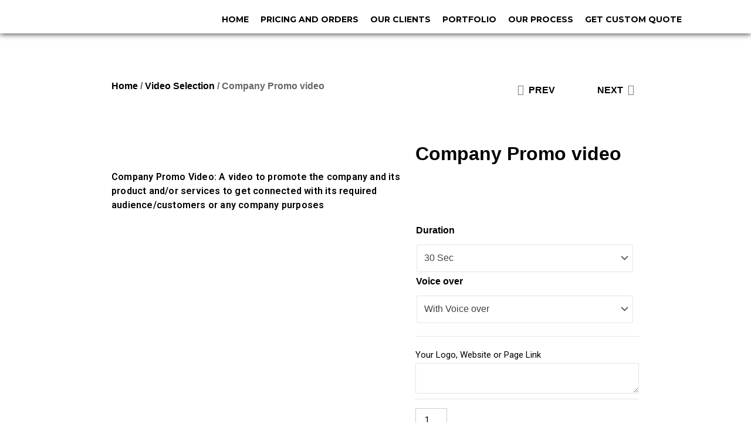

--- FILE ---
content_type: text/css
request_url: https://ugetvideo.com/wp-content/uploads/elementor/css/post-418.css?ver=1697072219
body_size: 588
content:
.elementor-418 .elementor-element.elementor-element-f6bdbe9:not(.elementor-motion-effects-element-type-background), .elementor-418 .elementor-element.elementor-element-f6bdbe9 > .elementor-motion-effects-container > .elementor-motion-effects-layer{background-color:#FFFFFF;}.elementor-418 .elementor-element.elementor-element-f6bdbe9{box-shadow:0px 0px 10px 0px rgba(0, 0, 0, 0.94);transition:background 0.3s, border 0.3s, border-radius 0.3s, box-shadow 0.3s;margin-top:0px;margin-bottom:0px;padding:20px 0px 10px 0px;z-index:1;}.elementor-418 .elementor-element.elementor-element-f6bdbe9 > .elementor-background-overlay{transition:background 0.3s, border-radius 0.3s, opacity 0.3s;}.elementor-418 .elementor-element.elementor-element-262dadc{text-align:center;}.elementor-bc-flex-widget .elementor-418 .elementor-element.elementor-element-ae3809c.elementor-column .elementor-widget-wrap{align-items:center;}.elementor-418 .elementor-element.elementor-element-ae3809c.elementor-column.elementor-element[data-element_type="column"] > .elementor-widget-wrap.elementor-element-populated{align-content:center;align-items:center;}.elementor-418 .elementor-element.elementor-element-5e625ae .pp-menu-toggle{margin-left:auto;background-color:#02010100;}.elementor-418 .elementor-element.elementor-element-5e625ae .pp-advanced-menu--main .pp-menu-item{color:var( --e-global-color-primary );fill:var( --e-global-color-primary );padding-left:10px;padding-right:10px;padding-top:0px;padding-bottom:0px;}.elementor-418 .elementor-element.elementor-element-5e625ae .pp-advanced-menu--main .pp-menu-item:hover,
					.elementor-418 .elementor-element.elementor-element-5e625ae .pp-advanced-menu--main .pp-menu-item.pp-menu-item-active,
					.elementor-418 .elementor-element.elementor-element-5e625ae .pp-advanced-menu--main .pp-menu-item.highlighted,
					.elementor-418 .elementor-element.elementor-element-5e625ae .pp-advanced-menu--main .pp-menu-item:focus{color:#000000;fill:#000000;}.elementor-418 .elementor-element.elementor-element-5e625ae .pp-advanced-menu--main:not(.pp--pointer-framed) .pp-menu-item:before,
					.elementor-418 .elementor-element.elementor-element-5e625ae .pp-advanced-menu--main:not(.pp--pointer-framed) .pp-menu-item:after{background-color:#000000;}.elementor-418 .elementor-element.elementor-element-5e625ae .pp--pointer-framed .pp-menu-item:before,
					.elementor-418 .elementor-element.elementor-element-5e625ae .pp--pointer-framed .pp-menu-item:after{border-color:#000000;}.elementor-418 .elementor-element.elementor-element-5e625ae .pp--pointer-brackets .pp-menu-item:before,
					.elementor-418 .elementor-element.elementor-element-5e625ae .pp--pointer-brackets .pp-menu-item:after{color:#000000;}.elementor-418 .elementor-element.elementor-element-5e625ae .pp--pointer-framed .pp-menu-item:before{border-width:0px;}.elementor-418 .elementor-element.elementor-element-5e625ae .pp--pointer-framed.e--animation-draw .pp-menu-item:before{border-width:0 0 0px 0px;}.elementor-418 .elementor-element.elementor-element-5e625ae .pp--pointer-framed.e--animation-draw .pp-menu-item:after{border-width:0px 0px 0 0;}.elementor-418 .elementor-element.elementor-element-5e625ae .pp--pointer-framed.e--animation-corners .pp-menu-item:before{border-width:0px 0 0 0px;}.elementor-418 .elementor-element.elementor-element-5e625ae .pp--pointer-framed.e--animation-corners .pp-menu-item:after{border-width:0 0px 0px 0;}.elementor-418 .elementor-element.elementor-element-5e625ae .pp--pointer-underline .pp-menu-item:after,
					 .elementor-418 .elementor-element.elementor-element-5e625ae .pp--pointer-overline .pp-menu-item:before,
					 .elementor-418 .elementor-element.elementor-element-5e625ae .pp--pointer-double-line .pp-menu-item:before,
					 .elementor-418 .elementor-element.elementor-element-5e625ae .pp--pointer-double-line .pp-menu-item:after{height:0px;}.elementor-418 .elementor-element.elementor-element-5e625ae .pp-advanced-menu--main .pp-advanced-menu--dropdown a, .elementor-418 .elementor-element.elementor-element-5e625ae .pp-advanced-menu--type-default .pp-advanced-menu--dropdown.pp-menu-default a, .elementor-418 .elementor-element.elementor-element-5e625ae .pp-menu-toggle{color:#000000;fill:#000000;}.elementor-418 .elementor-element.elementor-element-5e625ae .pp-advanced-menu--main .pp-advanced-menu--dropdown a:hover, .elementor-418 .elementor-element.elementor-element-5e625ae .pp-advanced-menu--type-default .pp-advanced-menu--dropdown.pp-menu-default a:hover, .elementor-418 .elementor-element.elementor-element-5e625ae .pp-menu-toggle:hover{color:var( --e-global-color-text );fill:var( --e-global-color-text );}.elementor-418 .elementor-element.elementor-element-5e625ae .pp-advanced-menu--main .pp-advanced-menu--dropdown a:hover,
					.elementor-418 .elementor-element.elementor-element-5e625ae .pp-advanced-menu--main:not(.pp-advanced-menu--layout-expanded) .pp-advanced-menu--dropdown a.highlighted, .elementor-418 .elementor-element.elementor-element-5e625ae .pp-advanced-menu--type-default .pp-advanced-menu--dropdown.pp-menu-default a:hover,
					.elementor-418 .elementor-element.elementor-element-5e625ae .pp-advanced-menu--type-default .pp-advanced-menu--dropdown.pp-menu-default a.highlighted{background-color:#02010100;}.elementor-418 .elementor-element.elementor-element-5e625ae .pp-menu-toggle .pp-hamburger .pp-hamburger-box .pp-hamburger-inner,
					.elementor-418 .elementor-element.elementor-element-5e625ae .pp-menu-toggle .pp-hamburger .pp-hamburger-box .pp-hamburger-inner:before,
					.elementor-418 .elementor-element.elementor-element-5e625ae .pp-menu-toggle .pp-hamburger .pp-hamburger-box .pp-hamburger-inner:after{background-color:#2F2F2F;}.elementor-418 .elementor-element.elementor-element-5e625ae .pp-menu-toggle .pp-icon, .elementor-418 .elementor-element.elementor-element-5e625ae .pp-menu-toggle .pp-menu-toggle-label{color:#2F2F2F;}.elementor-418 .elementor-element.elementor-element-5e625ae .pp-menu-toggle .pp-icon svg{fill:#2F2F2F;}.elementor-418 .elementor-element.elementor-element-5e625ae .pp-advanced-menu--dropdown a, .pp-advanced-menu--dropdown.pp-advanced-menu__container.pp-menu-5e625ae a{justify-content:center;}.elementor-418 .elementor-element.elementor-element-5e625ae .pp-advanced-menu--dropdown.pp-advanced-menu__container,
					.pp-advanced-menu--dropdown.pp-advanced-menu__container.pp-menu-5e625ae{background-color:#EFEFEFCC;}.elementor-418 .elementor-element.elementor-element-5e625ae .pp-advanced-menu--dropdown.pp-advanced-menu__container .pp-menu-item,
					.pp-advanced-menu--dropdown.pp-advanced-menu__container.pp-menu-5e625ae .pp-menu-item{color:#000000;}.elementor-418 .elementor-element.elementor-element-5e625ae .pp-advanced-menu--dropdown.pp-advanced-menu__container a.pp-sub-item, .pp-advanced-menu--dropdown.pp-advanced-menu__container.pp-menu-5e625ae a.pp-sub-item{color:#000000;}.elementor-418 .elementor-element.elementor-element-5e625ae .pp-advanced-menu--dropdown.pp-advanced-menu__container .pp-menu-item:hover,
					.elementor-418 .elementor-element.elementor-element-5e625ae .pp-advanced-menu--dropdown.pp-advanced-menu__container .pp-menu-item:focus,
					.elementor-418 .elementor-element.elementor-element-5e625ae .pp-advanced-menu--dropdown.pp-advanced-menu__container .pp-menu-item.pp-menu-item-active,
					.pp-advanced-menu--dropdown.pp-advanced-menu__container.pp-menu-5e625ae .pp-menu-item:hover,
					.pp-advanced-menu--dropdown.pp-advanced-menu__container.pp-menu-5e625ae .pp-menu-item:focus,
					.pp-advanced-menu--dropdown.pp-advanced-menu__container.pp-menu-5e625ae .pp-menu-item.pp-menu-item-active{color:var( --e-global-color-text );}.elementor-418 .elementor-element.elementor-element-5e625ae .pp-advanced-menu--dropdown.pp-advanced-menu__container a.pp-sub-item:hover,
					.elementor-418 .elementor-element.elementor-element-5e625ae .pp-advanced-menu--dropdown.pp-advanced-menu__container a.pp-sub-item:focus,
					.elementor-418 .elementor-element.elementor-element-5e625ae .pp-advanced-menu--dropdown.pp-advanced-menu__container a.pp-sub-item:active,
					.pp-advanced-menu--dropdown.pp-advanced-menu__container.pp-menu-5e625ae a.pp-sub-item:hover,
					.pp-advanced-menu--dropdown.pp-advanced-menu__container.pp-menu-5e625ae a.pp-sub-item:focus,
					.pp-advanced-menu--dropdown.pp-advanced-menu__container.pp-menu-5e625ae a.pp-sub-item:active{background-color:#02010100;}.elementor-418 .elementor-element.elementor-element-5e625ae .pp-advanced-menu--dropdown.pp-advanced-menu__container a.pp-sub-item:hover, .pp-advanced-menu--dropdown.pp-advanced-menu__container.pp-menu-5e625ae a.pp-sub-item:hover{color:var( --e-global-color-text );}.elementor-418 .elementor-element.elementor-element-5e625ae .pp-advanced-menu--dropdown.pp-advanced-menu__container .pp-menu-item, .elementor-418 .elementor-element.elementor-element-5e625ae .pp-advanced-menu--dropdown.pp-advanced-menu__container a.pp-sub-item, .pp-advanced-menu--dropdown.pp-advanced-menu__container.pp-menu-5e625ae .pp-menu-item, .pp-advanced-menu--dropdown.pp-advanced-menu__container.pp-menu-5e625ae a.pp-sub-item{padding-left:14px;padding-right:14px;padding-top:14px;padding-bottom:14px;}.elementor-418 .elementor-element.elementor-element-5e625ae .pp-advanced-menu .pp-menu-item, .elementor-418 .elementor-element.elementor-element-5e625ae .pp-advanced-menu-main-wrapper.pp-advanced-menu--type-full-screen .pp-advanced-menu--dropdown .pp-menu-item, .pp-advanced-menu--dropdown.pp-advanced-menu__container.pp-menu-5e625ae .pp-menu-item{font-family:"Montserrat", Sans-serif;font-size:14px;font-weight:700;}.elementor-418 .elementor-element.elementor-element-5e625ae .pp-advanced-menu--dropdown .pp-menu-item, .elementor-418 .elementor-element.elementor-element-5e625ae .pp-advanced-menu--dropdown .pp-sub-item, .pp-advanced-menu--dropdown.pp-advanced-menu__container.pp-menu-5e625ae .sub-menu .pp-menu-item, .pp-advanced-menu--dropdown.pp-advanced-menu__container.pp-menu-5e625ae .sub-menu .pp-sub-item{font-family:"Montserrat", Sans-serif;font-weight:700;}@media(max-width:1024px){.elementor-418 .elementor-element.elementor-element-5e625ae .pp-advanced-menu--main .pp-advanced-menu--dropdown a, .elementor-418 .elementor-element.elementor-element-5e625ae .pp-advanced-menu--type-default .pp-advanced-menu--dropdown.pp-menu-default a{padding-left:0px;padding-right:0px;}body.pp-menu--off-canvas .pp-menu-off-canvas.pp-menu-5e625ae{width:320px;}.elementor-418 .elementor-element.elementor-element-5e625ae .pp-advanced-menu .pp-menu-item, .elementor-418 .elementor-element.elementor-element-5e625ae .pp-advanced-menu-main-wrapper.pp-advanced-menu--type-full-screen .pp-advanced-menu--dropdown .pp-menu-item, .pp-advanced-menu--dropdown.pp-advanced-menu__container.pp-menu-5e625ae .pp-menu-item{font-size:20px;}}@media(min-width:768px){.elementor-418 .elementor-element.elementor-element-d05b9aa{width:20.282%;}.elementor-418 .elementor-element.elementor-element-ae3809c{width:79.718%;}}@media(max-width:767px){.elementor-418 .elementor-element.elementor-element-262dadc{text-align:center;}.elementor-418 .elementor-element.elementor-element-262dadc img{width:50%;}.elementor-418 .elementor-element.elementor-element-ae3809c.elementor-column > .elementor-widget-wrap{justify-content:flex-end;}.elementor-418 .elementor-element.elementor-element-5e625ae .pp-advanced-menu--dropdown .pp-menu-item, .elementor-418 .elementor-element.elementor-element-5e625ae .pp-advanced-menu--dropdown .pp-sub-item, .pp-advanced-menu--dropdown.pp-advanced-menu__container.pp-menu-5e625ae .sub-menu .pp-menu-item, .pp-advanced-menu--dropdown.pp-advanced-menu__container.pp-menu-5e625ae .sub-menu .pp-sub-item{font-size:13px;}.elementor-418 .elementor-element.elementor-element-5e625ae > .elementor-widget-container{margin:-64px 0px 0px 0px;}.elementor-418 .elementor-element.elementor-element-5e625ae{width:auto;max-width:auto;}}

--- FILE ---
content_type: text/css
request_url: https://ugetvideo.com/wp-content/uploads/elementor/css/post-424.css?ver=1707893774
body_size: 219
content:
.elementor-424 .elementor-element.elementor-element-d44c47c > .elementor-container{max-width:998px;}.elementor-424 .elementor-element.elementor-element-d44c47c:not(.elementor-motion-effects-element-type-background), .elementor-424 .elementor-element.elementor-element-d44c47c > .elementor-motion-effects-container > .elementor-motion-effects-layer{background-color:#161616;}.elementor-424 .elementor-element.elementor-element-d44c47c{transition:background 0.3s, border 0.3s, border-radius 0.3s, box-shadow 0.3s;}.elementor-424 .elementor-element.elementor-element-d44c47c > .elementor-background-overlay{transition:background 0.3s, border-radius 0.3s, opacity 0.3s;}.elementor-424 .elementor-element.elementor-element-b0d9eff .elementor-heading-title{color:#FFD45A;font-family:"Play", Sans-serif;font-size:15px;font-weight:400;line-height:28px;}.elementor-424 .elementor-element.elementor-element-b0d9eff > .elementor-widget-container{margin:27px 0px 0px 0px;}.elementor-424 .elementor-element.elementor-element-a0acf42 .elementor-heading-title{color:#FFFFFF;font-family:"Play", Sans-serif;font-size:15px;font-weight:400;line-height:28px;}.elementor-424 .elementor-element.elementor-element-a0acf42 > .elementor-widget-container{margin:-21px 0px 0px 0px;}.elementor-424 .elementor-element.elementor-element-eef873e .elementor-heading-title{color:#FFFFFF;font-family:"Play", Sans-serif;font-size:15px;font-weight:400;text-decoration:underline;line-height:19px;}.elementor-424 .elementor-element.elementor-element-eef873e > .elementor-widget-container{margin:-21px 0px 0px 0px;}.elementor-424 .elementor-element.elementor-element-bd546a2 .elementor-heading-title{color:#FFD45A;font-family:"Play", Sans-serif;font-size:15px;font-weight:400;line-height:28px;}.elementor-424 .elementor-element.elementor-element-bd546a2 > .elementor-widget-container{margin:-5px 0px -23px 0px;}.elementor-424 .elementor-element.elementor-element-fcb2830 .elementor-heading-title{color:#FFFFFF;font-family:"Play", Sans-serif;font-size:15px;font-weight:400;line-height:28px;}.elementor-424 .elementor-element.elementor-element-03fc7b6 .elementor-heading-title{color:#FFFFFF;font-family:"Play", Sans-serif;font-size:15px;font-weight:400;line-height:28px;}.elementor-424 .elementor-element.elementor-element-cbeb283{--spacer-size:40px;}.elementor-424 .elementor-element.elementor-element-6e157dd .elementor-heading-title{color:#FFD45A;font-family:"Play", Sans-serif;font-size:15px;font-weight:400;line-height:28px;}.elementor-424 .elementor-element.elementor-element-6e157dd > .elementor-widget-container{margin:27px 0px 0px 0px;}.elementor-424 .elementor-element.elementor-element-fe1ac44 .elementor-heading-title{color:#FFFFFF;font-family:"Play", Sans-serif;font-size:15px;font-weight:400;line-height:19px;}.elementor-424 .elementor-element.elementor-element-fe1ac44 > .elementor-widget-container{margin:-17px 0px 0px 0px;}.elementor-424 .elementor-element.elementor-element-a1253c4 .elementor-heading-title{color:#FFFFFF;font-family:"Play", Sans-serif;font-size:15px;font-weight:400;line-height:19px;}.elementor-424 .elementor-element.elementor-element-a1253c4 > .elementor-widget-container{margin:-13px 0px 0px 0px;}.elementor-424 .elementor-element.elementor-element-315c690 .elementor-heading-title{color:#FFFFFF;font-family:"Play", Sans-serif;font-size:15px;font-weight:400;line-height:28px;}.elementor-424 .elementor-element.elementor-element-e334f5d{--grid-template-columns:repeat(0, auto);--icon-size:32px;--grid-column-gap:24px;--grid-row-gap:7px;}.elementor-424 .elementor-element.elementor-element-e334f5d .elementor-widget-container{text-align:left;}.elementor-424 .elementor-element.elementor-element-e334f5d .elementor-social-icon{background-color:#282627;--icon-padding:0.3em;}.elementor-424 .elementor-element.elementor-element-e334f5d .elementor-social-icon i{color:#FFD413;}.elementor-424 .elementor-element.elementor-element-e334f5d .elementor-social-icon svg{fill:#FFD413;}.elementor-424 .elementor-element.elementor-element-e334f5d .elementor-icon{border-radius:6px 6px 6px 6px;}.elementor-424 .elementor-element.elementor-element-e334f5d > .elementor-widget-container{margin:9px 0px 0px 0px;}@media(max-width:767px){.elementor-424 .elementor-element.elementor-element-d44c47c{padding:10px 10px 10px 10px;}.elementor-424 .elementor-element.elementor-element-b0d9eff .elementor-heading-title{font-size:18px;}.elementor-424 .elementor-element.elementor-element-bd546a2 .elementor-heading-title{font-size:18px;}.elementor-424 .elementor-element.elementor-element-bd546a2 > .elementor-widget-container{margin:7px 0px -19px 0px;}.elementor-424 .elementor-element.elementor-element-cbeb283{--spacer-size:0px;}.elementor-424 .elementor-element.elementor-element-6e157dd .elementor-heading-title{font-size:18px;}.elementor-424 .elementor-element.elementor-element-6e157dd > .elementor-widget-container{margin:-18px 0px 0px 0px;}.elementor-424 .elementor-element.elementor-element-a1253c4 > .elementor-widget-container{margin:0px 0px 0px 0px;}.elementor-424 .elementor-element.elementor-element-315c690{text-align:center;}.elementor-424 .elementor-element.elementor-element-315c690 .elementor-heading-title{font-size:11px;}.elementor-424 .elementor-element.elementor-element-315c690 > .elementor-widget-container{margin:0px 0px 10px 0px;}.elementor-424 .elementor-element.elementor-element-e334f5d .elementor-widget-container{text-align:center;}.elementor-424 .elementor-element.elementor-element-e334f5d{--icon-size:27px;--grid-column-gap:18px;}}/* Start Custom Fonts CSS */@font-face {
	font-family: 'Play';
	font-style: normal;
	font-weight: normal;
	font-display: auto;
	src: url('https://ugetvideo.com/wp-content/uploads/2022/09/6aez4K2oVqwIvtU2H70Q13E.woff2') format('woff2');
}
/* End Custom Fonts CSS */

--- FILE ---
content_type: text/css
request_url: https://ugetvideo.com/wp-content/uploads/elementor/css/post-1119.css?ver=1697072765
body_size: 817
content:
.elementor-1119 .elementor-element.elementor-element-0f02172 > .elementor-container{max-width:920px;}.elementor-1119 .elementor-element.elementor-element-ae334e0{--spacer-size:50px;}.elementor-1119 .elementor-element.elementor-element-8ea7675 .woocommerce-breadcrumb{color:#666666;font-family:"Play", Sans-serif;font-size:16px;font-weight:700;line-height:20px;}.elementor-1119 .elementor-element.elementor-element-8ea7675 .woocommerce-breadcrumb > a{color:var( --e-global-color-primary );}.elementor-1119 .elementor-element.elementor-element-245612d span.post-navigation__prev--label{color:var( --e-global-color-primary );}.elementor-1119 .elementor-element.elementor-element-245612d span.post-navigation__next--label{color:var( --e-global-color-primary );}.elementor-1119 .elementor-element.elementor-element-245612d span.post-navigation__prev--label, .elementor-1119 .elementor-element.elementor-element-245612d span.post-navigation__next--label{font-family:"Play", Sans-serif;font-size:16px;font-weight:700;}.elementor-1119 .elementor-element.elementor-element-245612d .post-navigation__arrow-wrapper{color:#7E7878;font-size:18px;}body:not(.rtl) .elementor-1119 .elementor-element.elementor-element-245612d .post-navigation__arrow-prev{padding-right:8px;}body:not(.rtl) .elementor-1119 .elementor-element.elementor-element-245612d .post-navigation__arrow-next{padding-left:8px;}body.rtl .elementor-1119 .elementor-element.elementor-element-245612d .post-navigation__arrow-prev{padding-left:8px;}body.rtl .elementor-1119 .elementor-element.elementor-element-245612d .post-navigation__arrow-next{padding-right:8px;}.elementor-1119 .elementor-element.elementor-element-c54f878{--spacer-size:50px;}.elementor-1119 .elementor-element.elementor-element-10330a8{margin-top:0px;margin-bottom:20px;}.elementor-1119 .elementor-element.elementor-element-02c463f > .elementor-element-populated{margin:0px 10px 0px 0px;--e-column-margin-right:10px;--e-column-margin-left:0px;}.elementor-1119 .elementor-element.elementor-element-aa71250{text-align:left;}.elementor-1119 .elementor-element.elementor-element-a78db97 .ae-element-woo-content{color:var( --e-global-color-primary );text-align:left;font-size:16px;font-weight:600;line-height:24px;letter-spacing:0.2px;}.elementor-1119 .elementor-element.elementor-element-8778b5a > .elementor-element-populated{margin:0px 0px 0px 10px;--e-column-margin-right:0px;--e-column-margin-left:10px;}.elementor-1119 .elementor-element.elementor-element-1c595f4 .elementor-heading-title{font-family:"Play", Sans-serif;font-size:32px;font-weight:700;line-height:39px;}.elementor-1119 .elementor-element.elementor-element-6f1c367 .elementor-button{padding:0px 0px 0px 0px;}.elementor-1119 .elementor-element.elementor-element-6f1c367 .pp-button{color:var( --e-global-color-primary );background-color:var( --e-global-color-text );}.elementor-1119 .elementor-element.elementor-element-6f1c367 .pp-button svg{fill:var( --e-global-color-primary );}.elementor-1119 .elementor-element.elementor-element-6f1c367 .pp-button:focus, .elementor-1119 .elementor-element.elementor-element-6f1c367 .pp-button:hover{color:var( --e-global-color-primary );background-color:#C99E11;}.elementor-1119 .elementor-element.elementor-element-6f1c367 .pp-button:focus svg, .elementor-1119 .elementor-element.elementor-element-6f1c367 .pp-button:hover svg{fill:var( --e-global-color-primary );}.elementor-1119 .elementor-element.elementor-element-6f1c367 .quantity .qty, .elementor-1119 .elementor-element.elementor-element-6f1c367 .pp-woo-add-to-cart .pp-add-to-cart-qty-ajax{border-style:solid;border-width:1px 1px 1px 1px;border-radius:0px 0px 0px 0px;padding:10px 5px 17px 5px;color:#000000;border-color:#CCCCCC;transition:all 0.2s;}.elementor-1119 .elementor-element.elementor-element-6f1c367 form.cart .variations{width:100%;margin-bottom:18px;}.elementor-1119 .elementor-element.elementor-element-6f1c367 form.cart table.variations tr:not(:last-child){margin-bottom:0px;}.elementor-1119 .elementor-element.elementor-element-6f1c367 form.cart table.variations label{color:var( --e-global-color-primary );font-family:"Play", Sans-serif;font-size:16px;line-height:20px;}.elementor-1119 .elementor-element.elementor-element-6f1c367 form.cart table.variations td.value select{color:#444444;}.elementor-1119 .elementor-element.elementor-element-6f1c367 form.cart table.variations td.value{border:1px solid #FFFFFF;}.elementor-1119 .elementor-element.elementor-element-6f1c367 form.cart table.variations td.value select, .elementor-1119 .elementor-element.elementor-element-6f1c367 form.cart table.variations td.value{font-family:"Play", Sans-serif;font-size:16px;font-weight:400;line-height:20px;}.elementor-1119 .elementor-element.elementor-element-6f1c367 > .elementor-widget-container{margin:0px 0px 30px 0px;padding:60px 0px 0px 0px;}.elementor-1119 .elementor-element.elementor-element-133c8b0 .ae-element-woo-content{color:var( --e-global-color-primary );text-align:left;font-size:16px;font-weight:600;line-height:24px;letter-spacing:0.2px;}.elementor-1119 .elementor-element.elementor-element-25f83a2 .elementor-tab-content{border-bottom-color:#C0C0C0;color:var( --e-global-color-primary );}.elementor-1119 .elementor-element.elementor-element-25f83a2 .elementor-tab-title{border-color:#C0C0C0;}.elementor-1119 .elementor-element.elementor-element-25f83a2 .elementor-tab-title.elementor-active a, .elementor-1119 .elementor-element.elementor-element-25f83a2 .elementor-tab-title.elementor-active .elementor-toggle-icon{color:var( --e-global-color-primary );}.elementor-1119 .elementor-element.elementor-element-25f83a2 .elementor-toggle-title{font-family:"Roboto", Sans-serif;font-size:18px;font-weight:600;letter-spacing:0.2px;}.elementor-1119 .elementor-element.elementor-element-a0ee4d4{--grid-side-margin:0px;--grid-column-gap:0px;--grid-row-gap:10px;--grid-bottom-margin:10px;}.elementor-1119 .elementor-element.elementor-element-a0ee4d4 .elementor-share-btn{border-width:0px;}.elementor-1119 .elementor-element.elementor-element-a0ee4d4 > .elementor-widget-container{margin:21px 0px 0px 0px;}@media(max-width:1024px){ .elementor-1119 .elementor-element.elementor-element-a0ee4d4{--grid-side-margin:0px;--grid-column-gap:0px;--grid-row-gap:10px;--grid-bottom-margin:10px;}}@media(min-width:768px){.elementor-1119 .elementor-element.elementor-element-8fa8d0c{width:76.854%;}.elementor-1119 .elementor-element.elementor-element-9b8a707{width:22.21%;}.elementor-1119 .elementor-element.elementor-element-02c463f{width:56.443%;}.elementor-1119 .elementor-element.elementor-element-8778b5a{width:43.503%;}}@media(max-width:767px){.elementor-1119 .elementor-element.elementor-element-8ea7675 .woocommerce-breadcrumb{text-align:center;}.elementor-1119 .elementor-element.elementor-element-245612d > .elementor-widget-container{margin:12px 0px 0px 0px;}.elementor-1119 .elementor-element.elementor-element-8778b5a > .elementor-element-populated{padding:30px 30px 30px 30px;}.elementor-1119 .elementor-element.elementor-element-133c8b0 .ae-element-woo-content{font-size:16px;} .elementor-1119 .elementor-element.elementor-element-a0ee4d4{--grid-side-margin:0px;--grid-column-gap:0px;--grid-row-gap:10px;--grid-bottom-margin:10px;}}/* Start custom CSS for pp-woo-add-to-cart, class: .elementor-element-6f1c367 */.elementor-widget-wc-add-to-cart form.cart.variations_form .woocommerce-variation-add-to-cart, .elementor-widget-wc-add-to-cart form.cart:not(.grouped_form):not(.variations_form), .woocommerce div.product.elementor form.cart.variations_form .woocommerce-variation-add-to-cart, .woocommerce div.product.elementor form.cart:not(.grouped_form):not(.variations_form){
  display: block !important;
}
.woocommerce div.product form.cart div.quantity {
    width: 100%;
    display: block;
}

.woocommerce div.product form.cart .button.single_add_to_cart_button {
  width: 100%;
  margin-top: 20px;
  margin-left: 0px;
}

#sbw_wc-adding-button {
  margin-left: 0;
}
.woocommerce div.product form.cart .single_variation_wrap .single_variation {
    position: absolute;
    top: 0;
    margin-top: -20px;
}/* End custom CSS */
/* Start Custom Fonts CSS */@font-face {
	font-family: 'Play';
	font-style: normal;
	font-weight: normal;
	font-display: auto;
	src: url('https://ugetvideo.com/wp-content/uploads/2022/09/6aez4K2oVqwIvtU2H70Q13E.woff2') format('woff2');
}
/* End Custom Fonts CSS */